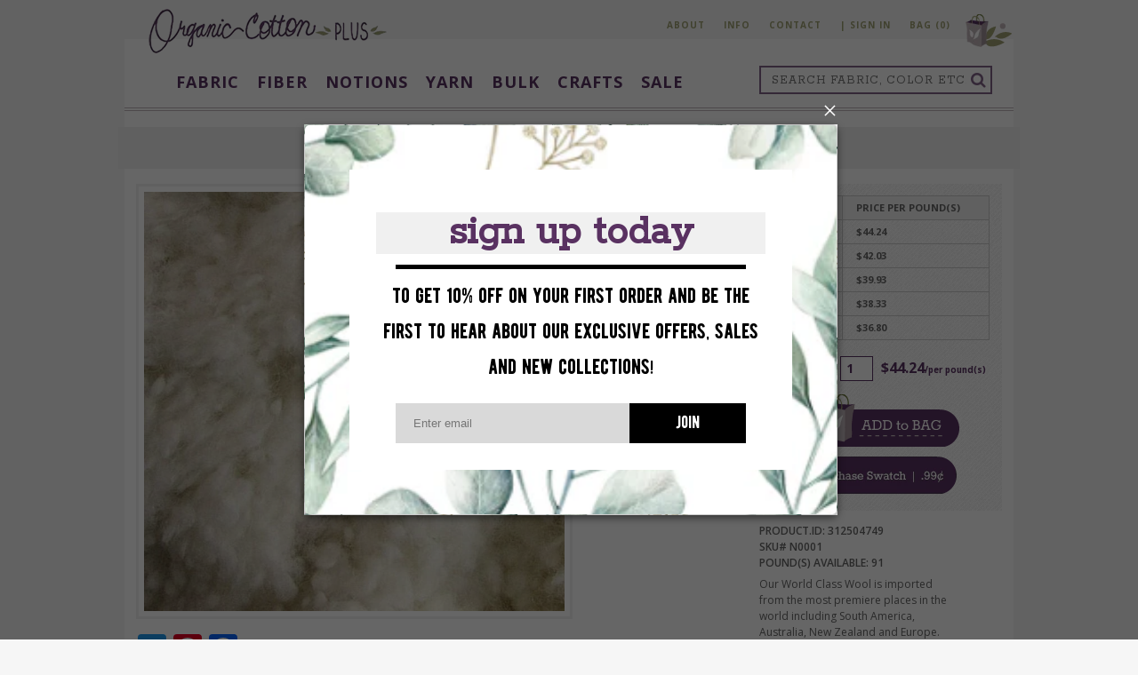

--- FILE ---
content_type: text/css
request_url: https://organiccottonplus.com/cdn/shop/t/51/assets/stylesheet.scss.css?v=114761811542914176621769202369
body_size: 14741
content:
@charset "UTF-8";html,body,div,span,applet,object,iframe,h1,h2,h3,h4,h5,h6,p,blockquote,pre,a,abbr,acronym,address,big,cite,code,del,dfn,img,ins,kbd,q,s,samp,small,strike,sub,sup,tt,var,u,center,dl,dt,dd,ol,ul,li,fieldset,form,label,legend,table,caption,tbody,tfoot,thead,tr,th,td,article,aside,canvas,details,embed,figure,figcaption,footer,header,hgroup,menu,nav,output,ruby,section,summary,time,mark,audio,video{margin:0;padding:0;border:0;font-size:100%;font:inherit;vertical-align:baseline}article,aside,details,figcaption,figure,footer,header,hgroup,menu,nav,section{display:block}body{line-height:1}ol,ul{list-style:none}blockquote,q{quotes:none}blockquote:before,blockquote:after,q:before,q:after{content:"";content:none}table{border-collapse:collapse;border-spacing:0}a,a img,input,textarea,select,button{outline:none}.clear{width:100%;height:0;clear:both;display:block}button{background:none;border:0;cursor:pointer;padding:0;margin:0;transition:color .3s}a{text-decoration:none}.cf:after{content:"";display:table;clear:both}*,*:after,*:before{-webkit-box-sizing:border-box;-moz-box-sizing:border-box;box-sizing:border-box;-webkit-font-smoothing:antialiased;-moz-osx-font-smoothing:grayscale}.rokkit{font-family:Rokkitt,serif}.rocksalt{font-family:Rock Salt,cursive}.cabinsketch{font-family:Cabin Sketch,cursive}.opensans{font-family:Open Sans,sans-serif}@font-face{font-family:Mono Social Icons Font;src:url(//organiccottonplus.com/cdn/shop/t/51/assets/font-social.eot?v=14941760005116463921698341592);src:url(//organiccottonplus.com/cdn/shop/t/51/assets/font-social.eot?%23iefix&v=14941760005116463921698341592) format("embedded-opentype"),url(//organiccottonplus.com/cdn/shop/t/51/assets/font-social.woff?v=171565454566811322481698341594) format("woff"),url(//organiccottonplus.com/cdn/shop/t/51/assets/font-social.ttf?v=62484153589840532371698341593) format("truetype"),url(//organiccottonplus.com/cdn/shop/t/51/assets/font-social.svg%23MonoSocialIconsFont?v=7252) format("svg");src:url(//organiccottonplus.com/cdn/shop/t/51/assets/font-social.ttf?v=62484153589840532371698341593);font-weight:400;font-style:normal}.fa,.product-dropdown-parent .title:before{font: 14px/1 FontAwesome;font-size:inherit;text-rendering:auto;-webkit-font-smoothing:antialiased;-moz-osx-font-smoothing:grayscale}.fa-lg{font-size:1.33333333em;line-height:.75em;vertical-align:-15%}.fa-2x{font-size:2em}.fa-3x{font-size:3em}.fa-4x{font-size:4em}.fa-5x{font-size:5em}.fa-fw{width:1.28571429em;text-align:center}.fa-ul{padding-left:0;margin-left:2.14285714em;list-style-type:none}.fa-ul>li{position:relative}.fa-li{position:absolute;left:-2.14285714em;width:2.14285714em;top:.14285714em;text-align:center}.fa-li.fa-lg{left:-1.85714286em}.fa-border{padding:.2em .25em .15em;border:solid .08em #eeeeee;border-radius:.1em}.fa-pull-left{float:left}.fa-pull-right{float:right}.fa.fa-pull-left,.product-dropdown-parent .fa-pull-left.title:before{margin-right:.3em}.fa.fa-pull-right,.product-dropdown-parent .fa-pull-right.title:before{margin-left:.3em}.pull-right{float:right}.pull-left{float:left}.fa.pull-left,.product-dropdown-parent .pull-left.title:before{margin-right:.3em}.fa.pull-right,.product-dropdown-parent .pull-right.title:before{margin-left:.3em}.fa-spin{-webkit-animation:fa-spin 2s infinite linear;animation:fa-spin 2s infinite linear}.fa-pulse{-webkit-animation:fa-spin 1s infinite steps(8);animation:fa-spin 1s infinite steps(8)}@-webkit-keyframes fa-spin{0%{-webkit-transform:rotate(0deg);transform:rotate(0)}to{-webkit-transform:rotate(359deg);transform:rotate(359deg)}}@keyframes fa-spin{0%{-webkit-transform:rotate(0deg);transform:rotate(0)}to{-webkit-transform:rotate(359deg);transform:rotate(359deg)}}.fa-rotate-90{-ms-filter:"progid:DXImageTransform.Microsoft.BasicImage(rotation=1)";-webkit-transform:rotate(90deg);-ms-transform:rotate(90deg);transform:rotate(90deg)}.fa-rotate-180{-ms-filter:"progid:DXImageTransform.Microsoft.BasicImage(rotation=2)";-webkit-transform:rotate(180deg);-ms-transform:rotate(180deg);transform:rotate(180deg)}.fa-rotate-270{-ms-filter:"progid:DXImageTransform.Microsoft.BasicImage(rotation=3)";-webkit-transform:rotate(270deg);-ms-transform:rotate(270deg);transform:rotate(270deg)}.fa-flip-horizontal{-ms-filter:"progid:DXImageTransform.Microsoft.BasicImage(rotation=0, mirror=1)";-webkit-transform:scale(-1,1);-ms-transform:scale(-1,1);transform:scaleX(-1)}.fa-flip-vertical{-ms-filter:"progid:DXImageTransform.Microsoft.BasicImage(rotation=2, mirror=1)";-webkit-transform:scale(1,-1);-ms-transform:scale(1,-1);transform:scaleY(-1)}:root .fa-rotate-90,:root .fa-rotate-180,:root .fa-rotate-270,:root .fa-flip-horizontal,:root .fa-flip-vertical{filter:none}.fa-stack{position:relative;display:inline-block;width:2em;height:2em;line-height:2em;vertical-align:middle}.fa-stack-1x,.fa-stack-2x{position:absolute;left:0;width:100%;text-align:center}.fa-stack-1x{line-height:inherit}.fa-stack-2x{font-size:2em}.fa-inverse{color:#fff}.fa-search:before{content:"\f002"}.fa-info-circle:before{content:"\f05a"}.fa-envelope:before{content:"\f0e0"}.fa-facebook-square:before{content:"\f082"}.fa-twitter:before{content:"\f099"}.fa-pinterest:before{content:"\f0d2"}.fa-instagram:before{content:"\f16d"}.fa-leaf:before{content:"\f06c"}.fa-comments:before{content:"\f086"}.fa-caret-right:before{content:"\f0da"}.fa-caret-down:before{content:"\f0d7"}.grid{margin:0 -.7%}.grid:after{content:"";display:table;clear:both}[class*=col-]{float:left}.col-1-5{width:50%}@media only screen and (min-width: 40em){.col-1-5{width:20%}}.col-1-4{width:100%}@media only screen and (min-width: 40em){.col-1-4{width:25%}}@media only screen and (min-width: 62.5em){.col-1-4{width:25%}}.col-1-3{width:33.33%}.col-1-2{width:100%}@media only screen and (min-width: 40em){.col-1-2{width:50%}}.col-2-3{width:66.66%}@media only screen and (min-width: 40em){.col-3-4{width:75%}}@media only screen and (min-width: 62.5em){.col-3-4{width:75%}}.col-1{width:100%}[class*=col-]{padding:0 .7%}body{padding:0 0 65px;font-family:Open Sans,sans-serif}@media only screen and (min-width: 62.5em){body{background-color:#f6f6f6;padding-bottom:50px}}@media only screen and (min-width: 62.5em){.desktop{display:block}}.page-wrapper{width:100%;border:0;margin:59px auto 0;background:#fff}@media only screen and (min-width: 62.5em){.page-wrapper{width:1000px;border-top-left-radius:20px;margin-top:0}}.page-wrapper img{max-width:100%;transition:opacity .3s}.page-top{text-align:center}.inner-home-page-wrapper{padding:0 12px;margin:0}@media only screen and (min-width: 62.5em){.inner-home-page-wrapper{margin:0 36px}}.inner-page-wrapper{margin:0 10px}@media only screen and (min-width: 62.5em){.inner-page-wrapper{margin:0 20px}}a{text-decoration:none;transition:background .3s,color .3s}.mobile{display:none}.clear{display:block;width:100%;height:0;clear:both}.main{width:100%;float:left}#content{width:100%;padding-top:10px;position:relative}@media only screen and (min-width: 62.5em){#content.collection{padding-top:2rem}}#white{width:1000px;margin:8px auto 0;height:2px;background:#fff}#wrap_footer{background:#fff;width:100%;height:2px;clear:both}.superheader{display:none}@media only screen and (min-width: 62.5em){.superheader{display:block}}.superheader_wrap{width:100%;max-width:100%}@media only screen and (min-width: 62.5em){.superheader_wrap{margin:16px auto 0;width:1000px}}.superheader{text-align:right;float:right}.super-nav-item,.super-vert-bar{font-size:10px}.super-nav-item{display:inline-block;padding-right:17px;vertical-align:top;width:100%}@media only screen and (min-width: 62.5em){.super-nav-item{width:initial}}.superheader li:last-of-type{margin-left:-4px;padding-right:2px}.super-nav-item a,.superheader .super-vert-bar{text-decoration:none;color:#a0a274;font-weight:700;text-transform:uppercase;padding-top:7px;display:inline-block;letter-spacing:1px}.superheader form,.superheader p{float:right}.superheader form{float:right;display:block;width:auto;height:30px;text-align:left}.superheader button{display:block;float:left;width:36px;height:30px;border:none;cursor:pointer;outline:none;font:30px/24px Mono Social Icons Font;background-color:#fff}.superheader a.shopping_bag{padding:0;position:relative;z-index:2}.shipping-note{display:block;font:16px/36px Rokkitt,serif;color:#ef8704;height:30px;margin:0}#tollfree{display:block;height:30px;background:url(//organiccottonplus.com/cdn/shop/t/51/assets/icon-phone.png?v=86172615148172167611698341616) no-repeat center left;font:11px/30px Open Sans,sans-serif;color:#978b90;padding:0 0 0 20px;margin:0 0 0 10px}.super-nav{height:28px;overflow:visible}.super-nav-blog-back{float:left}.header{background:#fff;border-bottom:4px double #c2b6bb;padding:0;position:fixed;top:0;z-index:10;width:100%}.header.mobile-scrollable{height:100%;overflow-y:scroll;-webkit-overflow-scrolling:touch}@media only screen and (min-width: 62.5em){.header.mobile-scrollable{-webkit-overflow-scrolling:auto}}@media only screen and (min-width: 62.5em){.header{padding:19px 12px 15px;position:relative;height:auto;overflow:initial;z-index:initial}}.logo{width:auto;height:auto;display:block;width:268px;margin-left:12px;max-width:60%;padding-top:10px;display:inline-block;float:none}@media only screen and (min-width: 62.5em){.logo{margin-left:25px;float:left}}#header_goodies{float:right;width:286px;position:relative;left:-11px;top:14px}#minicart{float:left;padding:16px 0 0;position:relative;top:-8px;left:7px;font-family:Open Sans,sans-serif;color:#d1c8cc;font-size:10px;min-height:47px;line-height:15px;font-weight:600}#minicart a.shopping_bag{display:block;float:left;margin:-16px 8px 0 0;text-decoration:none}#minicart a{color:#593161;text-decoration:none}#minicart a:hover{text-decoration:underline}.minicart_account{white-space:nowrap}.social{margin-top:16px;float:left;font-size:24px;line-height:25px;letter-spacing:1px}.social a{margin-right:5px}.social a:hover{color:#a0a274}a.facebook{background:url(//organiccottonplus.com/cdn/shop/t/51/assets/icon-flag-facebook.png?v=7252) no-repeat;width:31px;height:48px}a.twitter{background:url(//organiccottonplus.com/cdn/shop/t/51/assets/icon-flag-twitter.png?v=7252) no-repeat;width:30px;height:45px}a.google{background:url(//organiccottonplus.com/cdn/shop/t/51/assets/icon-flag-pinterest.png?v=7252) no-repeat;width:30px;height:40px}#shipping_note{width:100%;height:26px;background:url(//organiccottonplus.com/cdn/shop/t/51/assets/hr.png?v=116469597468124920251698341612) no-repeat left bottom;padding:0 0 5px;margin:-15px 0 0}.search-bar-icon{font-size:18px;color:#836589;vertical-align:middle}.fa-bars{color:#593161;cursor:pointer}.header form{display:none;background:#836589;height:32px;padding:2px;float:right;margin:20px}@media only screen and (min-width: 62.5em){.header form{display:block;margin:11px 12px 0 0}}.header form input{display:block;width:231px;height:28px;float:left;border:none;color:#978b90;font:14px/24px Rokkitt,serif;padding:0 0 0 12px;letter-spacing:1px;margin:0;text-transform:uppercase;color:#f0f0f0;color:#666}.header form button{display:block;width:27px;height:28px;float:left;border:none;text-align:center;cursor:pointer;padding:0;margin:0;background-color:#fff;border-radius:0}body #minicart_notice{position:absolute;background:#00f;padding:10px 25px;margin:50px 50px 0 0;color:#fff;font-size:12px}.main-nav{display:none;float:left;margin-top:15px;margin-left:36px}@media only screen and (min-width: 62.5em){.main-nav{display:block}}.main-nav__list a[title=wovens-title]{pointer-events:none}.main-nav__item{float:left;font-family:Open Sans,sans-serif;font-size:13px;font-weight:700;padding:5px 10px;text-transform:uppercase;letter-spacing:1px;line-spacing:1px}.main-nav__item .list-title{color:#593161;padding-bottom:3px}.main-nav__item:hover>.list-title{color:#c2b6bb;border-bottom:2px solid #c2b6bb}.main-nav__item:hover .sub-nav{display:block}.sub-nav{display:none;padding-top:38px;position:absolute;z-index:1002;left:90px;right:90px}.sub-nav__list{text-transform:initial;letter-spacing:initial;border-top:4px solid #c2b6bb;background-color:#f6f6f6;padding:20px 30px 22px 36px;-moz-column-count:4;-webkit-column-count:4;column-count:4}.sub-nav__list .list-title{font-family:Rokkitt,serif;font-size:18px;line-height:24px;font-weight:500;color:#593161}.sub-nav__list .list-title:hover{color:#616333}.sub-nav__item{-webkit-column-break-inside:avoid;-moz-column-break-inside:avoid;-o-column-break-inside:avoid;-ms-column-break-inside:avoid;column-break-inside:avoid}a[href$=fabric]~.sub-nav .sub-nav__item{padding-bottom:25px}a[href$=notions-all]~.sub-nav,a[href$=patterns]~.sub-nav,a[href$=yarn-all]~.sub-nav{width:235px}a[href$=notions-all]~.sub-nav .sub-nav__list,a[href$=patterns]~.sub-nav .sub-nav__list,a[href$=yarn-all]~.sub-nav .sub-nav__list{-moz-column-count:initial;-webkit-column-count:initial;column-count:initial}a[href$=notions-all]~.sub-nav,a[href$=patterns]~.sub-nav,a[href$=yarn-all]~.sub-nav{left:auto;right:auto;margin-left:-37px}a[href$=notions-all]~.sub-nav .sub-nav__item,a[href$=patterns]~.sub-nav .sub-nav__item,a[href$=yarn-all]~.sub-nav .sub-nav__item{padding-bottom:5px}.sub-sub-nav__list{padding-left:18px}.sub-sub-nav__list .list-title{font-family:Open Sans,sans-serif;font-size:12px;line-height:21px;font-weight:500;color:#616333}.sub-sub-nav__list .list-title:hover{color:#593161}.nav{width:706px;margin:0 auto;float:left}.nav a{display:block;float:right;text-decoration:none;height:25px;border-radius:12.5px;background:#eeefd1;color:#666;line-height:25px;font-family:Rokkitt,serif;font-size:15px;text-align:center;padding:0 10px;margin:0 0 0 7px}.nav a:hover{background:#c2b6bb;color:#fff}.nav a.last{margin:0}.nav.below{display:none}.above-mobile-menu{text-align:center}.main-nav{text-align:left}#sidebar{float:left;width:210px;position:relative;margin-top:-154px;left:10px;z-index:1;background:#eeefd1;height:100%;padding:140px 0 0 12px}#products{background:url(//organiccottonplus.com/cdn/shop/t/51/assets/bg-products.png?v=100505965360504570971698341550) no-repeat;width:271px;height:76px;position:relative;display:block;left:-39px}#products-smaller{display:none;background:url(//organiccottonplus.com/cdn/shop/t/51/assets/bg-products-mobile.png?v=42727598813354607511698341550) no-repeat;width:294px;height:76px}#list{font-size:12px;margin:22px 0 0;border-bottom:thin solid #dcddbf;width:194px}#list a,#list-mobile a{display:block;text-decoration:none;color:#616333;text-transform:uppercase;border-top:thin solid #dcddbf;line-height:16px;width:194px;padding:5px 0 5px 6px}#list a.child{text-transform:none;border-top:none;line-height:17px;width:196px;padding:10px;margin:0 0 1px}#list a.child span{font-size:30px;display:inline-block;position:relative;top:3px}#list a.child:hover{background:#fff;color:#593161}#list-mobile{font-size:12px}.list_buffer{display:block;height:7px}#newsletter{color:#545624;font-size:10px;line-height:19px;margin:20px 0 0 20px}#newsletter_options{background:url(//organiccottonplus.com/cdn/shop/t/51/assets/newsletter_options.png?v=180225974333251419201698341636) no-repeat;width:138px;height:110px;padding:104px 0 0 20px}#newsletter input[type=email]{display:block;border:none;background:#fff;width:128px;padding:0 10px 0 20px;font-family:Open Sans,sans-serif;font-size:10px;height:23px;line-height:23px;margin:8px 0;color:#797979}#newsletter button{height:24px;line-height:21px;background:#fff;padding:0 9px;border-radius:12px;display:block;border:2px solid #fff;font-family:Open Sans,sans-serif;font-weight:700;color:#593161;letter-spacing:1px;cursor:pointer;float:right;position:relative;left:-30px}#newsletter button:hover{border:2px solid #d0c9bb;color:#c2b6bb}#gots{margin:0 10px 0 0;float:left;border-bottom:thin solid #d5d6b8;background:#eeefd1;padding:50px 0 0;height:309px;text-align:center}.main #gots img{max-width:130px;height:auto}#affiliate{margin:15px 0 24px;width:201px;text-align:center;font-size:13px;font-style:italic;line-height:19px;color:#593161}#affiliate a{display:inline-block;background:#fff;padding:0 13px;border:2px solid #fff;color:#593161;height:22px;line-height:22px;border-radius:12px;font-weight:700;text-decoration:none;position:relative;top:6px;font-style:normal}#affiliate a:hover{border-color:#d0c9bb;color:#c2b6bb}.mobile-menu{display:none;width:100%;text-align:center}@media only screen and (min-width: 62.5em){.mobile-menu{display:none!important}}#list-mobile li:hover .sublist,#list-mobile li .sublist{float:left;width:100%;background-color:transparent!important;border:none;z-index:20000;position:static;display:none}#list-mobile li ul li a{text-transform:none;border:0px!important}#list li .sublist{display:none}#list-mobile li .sublist li:hover a{background-color:#f0f0f0f7}#list-mobile li a.open-sublist span,.menu-icon-inside span i{font-style:normal;display:inline-block;background-image:url(//organiccottonplus.com/cdn/shop/t/51/assets/has-children.png?v=179961008037660317561698341611);background-repeat:no-repeat;background-position:right center;padding:0 25px 0 0}#sidebar{display:none}.mobile-menu-inside{float:left;width:100%;height:auto;position:fixed;height:100%;overflow-y:scroll}.nav-mobile{float:left;width:100%;height:auto;padding-left:15px!important;padding-right:15px!important;padding:10px 0 0}.nav-mobile a{float:left;width:100%;height:auto;background-color:#f0f0f0f7;border-radius:12.5px;text-align:center;cursor:pointer;color:#666;font-family:Rokkitt,serif;font-size:18px;margin:0 0 10px;padding:8px 10px;text-decoration:none}.customer-nav-mobile{float:none}.customer-nav-mobile li{padding-right:0}.customer-nav-mobile a{background-color:#593161;color:#fff;padding:12px 14px}a.mobile-cart-button{background-color:#0084b4}#sidebar-mobile{width:100%;height:auto;padding-left:15px!important;padding-right:15px!important}#sidebar-mobile-inside img,#sidebar-mobile-inside a{max-width:100%;display:block;margin:0 auto}#sidebar-mobile-inside a{margin-top:12px;margin-bottom:12px}#sidebar-mobile li{width:100%}#sidebar-mobile li ul{display:inline-block;width:100%;vertical-align:top}#sidebar-mobile li ul li,#sidebar-mobile li ul li a,#list-mobile li ul li a{float:left;width:100%!important}#sidebar-mobile li ul li a,#list-mobile li ul li a{border-bottom:0px}#products-smaller-mobile{background:none;width:294px;height:76px;z-index:5;position:relative}.mobile-cart-icon{display:block;position:relative;float:right;width:60px;padding:10px}.mobile-cart-icon a,.mobile-cart-icon img{display:block}@media only screen and (min-width: 62.5em){.mobile-cart-icon{display:none}}.bx-wrapper{position:relative;margin:0 auto 45px;padding:0;*zoom: 1;-ms-touch-action:pan-y;touch-action:pan-y}.bx-wrapper img{max-width:100%;display:block}.bxslider{margin:0;padding:0}ul.bxslider{list-style:none}.bxslider li{visibility:hidden}.bx-viewport{-webkit-transform:translatez(0)}.bx-wrapper .bx-pager,.bx-wrapper .bx-controls-auto{position:absolute;bottom:-30px;width:100%}.bx-wrapper .bx-loading{min-height:50px;background:url(bx_loader.gif) center center no-repeat #fff;height:100%;width:100%;position:absolute;top:0;left:0;z-index:2000}.bx-wrapper .bx-pager{text-align:center;font-size:.85em;font-family:Arial;font-weight:700;color:#666;padding-top:20px}.bx-wrapper .bx-pager.bx-default-pager a{background:#666;text-indent:-9999px;display:block;width:10px;height:10px;margin:0 5px;outline:0;-moz-border-radius:5px;-webkit-border-radius:5px;border-radius:5px}.bx-wrapper .bx-pager.bx-default-pager a:hover,.bx-wrapper .bx-pager.bx-default-pager a.active,.bx-wrapper .bx-pager.bx-default-pager a:focus{background:#000}.bx-wrapper .bx-pager-item,.bx-wrapper .bx-controls-auto .bx-controls-auto-item{display:inline-block;*zoom: 1;*display: inline}.bx-wrapper .bx-pager-item{font-size:0;line-height:0}.bx-wrapper .bx-caption{position:absolute;bottom:0;left:0;background:#666;background:#505050bf;width:100%}.bx-wrapper .bx-caption span{color:#fff;font-family:Arial;display:block;font-size:.85em;padding:10px}.slideshow{margin-top:12px}@media only screen and (min-width: 62.5em){.slideshow{margin-top:22px;padding:0 2px}}.slideshow .bxslider li{padding:4px 0}.slideshow img{display:block;margin:0 auto}.bx-wrapper .bx-pager.bx-default-pager a{background-color:#cfd0b9;width:12px;height:12px;border-radius:12px}.bx-wrapper .bx-pager.bx-default-pager a:hover,.bx-wrapper .bx-pager.bx-default-pager a.active,.bx-wrapper .bx-pager.bx-default-pager a:focus{background-color:#a0a274}#slideshow{width:707px;height:auto;overflow:hidden;margin:0 auto;position:relative}.arrow a{display:block;position:absolute;z-index:200;width:23px;height:50px;text-decoration:none}#prev a{background:url(//organiccottonplus.com/cdn/shop/t/51/assets/bg-prev.png?v=120423225495348042491698341549) no-repeat}#next a{background:url(//organiccottonplus.com/cdn/shop/t/51/assets/bg-next.png?v=70745180445417573461698341549) no-repeat;right:0;float:right}#next{float:right;right:0}#next,#prev{top:50%;margin-top:-25px;position:absolute}.featured-collections{margin-bottom:6px}.featured-collections .heading{font:14px/16px Rokkitt,serif;color:#a0a274;text-align:center;margin-bottom:12px}.featured-collections .heading img{vertical-align:middle;width:15%}@media only screen and (min-width: 62.5em){.featured-collections .heading{font:22px/24px Rokkitt,serif}.featured-collections .heading img{width:initial}}.featured-collections .featured-collection__item a{display:block;position:relative;height:161px}@media only screen and (min-width: 40em){.featured-collections .featured-collection__item a{height:242px}}.featured-collections .featured-collection__item:nth-of-type(odd){padding-right:.7%;clear:left}.featured-collections .featured-collection__item:nth-of-type(2n){padding-left:.7%}.featured-collections .featured-collection__item:hover .title{background-color:#a0a274}.featured-collections .featured-collection__item{margin-bottom:24px}.featured-collections .featured-collection__item img{display:block}.featured-collections .title{background-color:#c1c2a5;color:#fff;text-align:center;font:18px/24px Rokkitt,serif;letter-spacing:1px;text-transform:uppercase;padding:14px 0 11px;position:absolute;width:100%;bottom:0;line-height:1}.featured-products .heading{font:20px/24px Rokkitt,serif;color:#a0a274;text-align:center;margin-bottom:20px}.featured-products .heading img{vertical-align:middle;position:relative;top:-5px}.featured-products .heading h3{position:relative;margin:0 auto;z-index:1;background-color:#fff}@media only screen and (min-width: 62.5em){.featured-products .heading h3{width:200px}}.featured-products .heading:before{content:"";display:block;position:relative;top:13px;border-bottom:4px double #c2b6bb}.featured-products .info{text-align:center;color:#666;font:13px/19px Open Sans,sans-serif;background-color:#fffc;padding:10px 5px}@media only screen and (min-width: 40em){.featured-products .info{display:none;position:absolute;top:50%;left:0;right:0;width:100%;padding:28px 5% 32px;-webkit-transform:translateY(-50%);-moz-transform:translateY(-50%);-o-transform:translateY(-50%);-ms-transform:translateY(-50%);transform:translateY(-50%)}}.featured-products__grid{margin:0 -.7%}.featured-products__grid li:nth-of-type(odd){clear:left}@media only screen and (min-width: 40em){.featured-products__grid li:nth-of-type(odd){clear:none}.featured-products__grid li:nth-of-type(5n+1){clear:left}}.featured-products__item{position:relative;padding-right:.7%;padding-left:.7%;margin-bottom:21px}.featured-products__item:hover .info{display:block}#featured{padding:0 5px}#featured h2{float:left;padding:0 5px;color:#fff;width:100%;font-family:Rokkitt,serif;font-size:18px;margin-bottom:13px}#featured h2 span{float:left;width:100%;border-bottom:2px solid #593161}#featured h2 span i{font-style:normal;display:inline-block;background:#593161;min-height:16px;padding:2px 10px 0;border-bottom:2px solid #593161}#featured a{display:block;float:left;padding:0 5px 26px;text-decoration:none;color:#666;font-style:italic;font-family:Open Sans,sans-serif;font-size:12px;line-height:18px;width:20%}#featured a span{display:block;text-align:center}#featured a span.img{max-height:150px;overflow:hidden;margin:0}#featured a img{display:block;width:100%;height:auto;max-width:100%}#featured a.first img{margin-left:0}#buckets{margin:0;width:100%;padding:0 0 0 10px;float:left;height:auto}#buckets a{display:block;margin:0;padding:0}#buckets>a{float:left}#bucket1{background:url(//organiccottonplus.com/cdn/shop/t/51/assets/bucket1.png?v=111603181540343972631698341563) no-repeat;width:412px;height:230px;float:left;margin:0 10px 0 0;padding:79px 0 0 27px}#bucket1 p,#bucket11 p{font-size:15px;line-height:30px;color:#666}#bucket1 p a,#bucket11 p a{display:inline;float:none;margin:0;color:#666;text-decoration:none}#bucket1 p a:hover,#bucket p a:hover{text-decoration:underline}.graphic2{float:left;background:url(//organiccottonplus.com/cdn/shop/t/51/assets/graphic2.png?v=29133631629984192121698341609) no-repeat;width:310px;height:163px;margin:-3px 0 11px 6px}.graphic2 .discount_intro{font-family:Open Sans,sans-serif;color:#616333;font-size:10px;line-height:15px;margin:74px 15px 0 29px}.graphic2 .discount_code{font-family:Rokkitt,serif;color:#fff;font-size:16px;line-height:24px;margin:6px 0 0 39px}.graphic2-new .discount_intro{font-family:Open Sans,sans-serif;color:#616333;font-size:10px;line-height:15px;text-align:left}.graphic2-new{border:1px solid #cec5c9;padding:2px;float:left;width:310px;height:auto;margin:0 0 11px 6px;text-align:center;position:relative}#buckets a.graphic3-new{border:1px solid #cec5c9;padding:2px;float:left;width:310px;height:auto;margin:10px 0 11px 6px;text-align:center;position:relative}.graphic2-new .discount_code{position:absolute;height:25px;line-height:25px;background-color:#ef8704;float:left;width:100%;left:0;bottom:11px;font-family:Rokkitt,serif;color:#fff;font-size:16px}.graphic2-new img{margin:-8px 0 10px}.graphic2-new-inside{float:left;width:100%;height:auto;padding:0 15px 40px 29px;border:1px solid #cec5c9}.graphic3-new-inside{float:left;width:100%;height:auto;padding:0;border:1px solid #cec5c9}img#title-sustain{margin-top:-20px}img#sustain-main{float:left;margin-top:-20px}#buckets-left{float:left;width:664px}#buckets-right{float:left;width:316px}#bucket11{background:url(//organiccottonplus.com/cdn/shop/t/51/assets/grey-lines-bg.png?v=114562057138199284891698341610) repeat;width:439px;height:auto;float:left;margin:0 10px 0 0}#bucket11-inside{float:left;width:100%;height:auto;background-image:url(//organiccottonplus.com/cdn/shop/t/51/assets/whyshop.png?v=47833030045496028061698341679);background-repeat:no-repeat;background-position:right bottom;padding:29px 0 60px 27px}#bucket11-inside img#why-shop-title{margin:0 0 10px;max-width:100%}.sidewrapper{margin-top:4em;margin-left:1.2em;margin-right:2em}.breadcrumbs{font-size:11px;color:#999;line-height:11px;margin:5px 0 13px;padding-top:15px;font-weight:700;text-align:center;font:18px/24px Rokkitt,serif}@media only screen and (min-width: 62.5em){.breadcrumbs{margin-top:15px}}.breadcrumbs a{color:#593161;text-decoration:none}.breadcrumbs a:hover{color:#c2b6bb}.breadcrumbs span{font-size:13px;color:#593161}.js-breadcrumb-filter-link-wrapper{display:inline}.js-breadcrumb-filter-link-wrapper a{cursor:url([data-uri]),auto}.fa-test{font-family:FontAwesome;display:inline}.collection-title-wrapper{text-align:center;background-color:#f0f0f0;margin:40px 15px 0}@media only screen and (min-width: 40em){.collection-title-wrapper{margin:40px 27px 0}}.collection-title-wrapper h1{margin-bottom:5px}.collection-banner{position:relative;background-position:center;background-size:cover;height:265px;margin-bottom:20px}@media only screen and (min-width: 40em){.collection-banner{margin-bottom:20px}}.collection-banner:before{content:"";position:absolute;top:0;right:0;bottom:0;left:0;background-color:#fff6}.collection-banner .collection-title{display:inline-block;line-height:.9;width:auto;position:absolute;top:50%;left:50%;transform:translate(-50%,-50%);-webkit-transform:translate(-50%,-50%);-ms-transform:translate(-50%,-50%)}.collection-description-wrapper{margin-bottom:1rem}@media only screen and (min-width: 40em){.collection-description-wrapper{margin-bottom:0}}.collection-description{margin-top:0}.collection-filter-list.is-visible .product-filter-list__item--single{border-bottom:1px solid #c2b6bb}.collection-filter-list.is-visible li{display:block}.filter-title .fa-times{position:absolute;right:0}.product-filter .filter-title~.product-filter-list__item{display:none}@media only screen and (min-width: 40em){.product-filter:hover .filter-title~.product-filter-list__item{display:block}}.collection{margin-top:11px}.collection-page .meta{font:15px/22px Open Sans,sans-serif;color:#6d6d6d;padding:2px 25px 0 5px}@media only screen and (min-width: 62.5em){.collection-page .meta{margin-left:16%;min-height:44px}}.collection-page .meta h1{font:33px/33px Rokkitt,serif;color:#593161}.collection-page .meta #read-more{display:none}.collection-page .meta #read-more-link,.collection-page .meta #close-link{color:#ef8704;text-decoration:none}.sorting{margin:0 0 15px}.sorting label{display:block;float:left;height:18px;font:12px/18px Open Sans;color:#6d6d6d;text-transform:uppercase;margin:3px 10px 0 0}.sort-select{display:block;float:left;width:195px;height:18px;font:10px/18px Open Sans;color:#6d6d6d;text-transform:uppercase;overflow:hidden;background:url(//organiccottonplus.com/cdn/shop/t/51/assets/dropdown_arrow.png?v=83162735284113260041698341582) no-repeat right #fff;border:2px solid #dddddd;cursor:pointer;outline:none;margin:0 0 13px}.sort-select select{background:transparent;width:219px;padding:0 5px;font:10px/18px Open Sans;color:#6d6d6d;text-transform:uppercase;border:0;border-radius:0;height:18px;-webkit-appearance:none;cursor:pointer;outline:none}.product{border:3px solid #f0f0f0;padding:8px;text-align:center;color:#666;line-height:18px;margin-bottom:15px}.product a{text-decoration:none;color:#666}.product span.img{display:block;overflow:hidden;margin:0 0 10px;background:#f0f0f0;width:100%}@media only screen and (min-width: 62.5em){.product span.img{height:193px}}.collection-page .product span.img{background-color:#fff}.master-product{text-align:left}.master-product .product-inner{position:relative}.master-product span.img{margin:0 0 10px}@media only screen and (min-width: 53.25em){.master-product span.img{height:415px;margin:0}}.master-product .title{font-size:22px}.master-product .description{font-size:12px}.master-product .alt-images{float:left;width:60px}.master-product .alt-image{float:left;padding-right:13%}.master-product .styled-select{float:left;margin-right:10px}.master-product .color-label{margin-bottom:3px;font-size:12px;font-weight:700}.master-product .color-label-color{font-weight:400}@media only screen and (min-width: 53.25em){.master-product .swatch_form{padding:0 16px}}.master-product span.sale{bottom:0}.master-product .ajaxified-cart-feedback{clear:both}.master-product .styled-select-placeholder{display:block;height:0;margin:0;padding:0;visibility:hidden}@media only screen and (min-width: 40em){.master-right{padding-left:16px;height:40vw;overflow:hidden}}@media only screen and (min-width: 53.25em){.master-right{height:272px}}.description-cover{background-color:#fff}@media only screen and (min-width: 40em){.description-cover{position:absolute;right:0;bottom:0;width:calc(49.3% - 9px)}}.description-cover .alt-image{width:12.5%;float:left;padding-right:2%}@media only screen and (min-width: 40em){.description-cover:before{content:"";background-color:#000;position:absolute;width:100%;top:-50px;left:0;right:0;height:50px;background:-moz-linear-gradient(top,rgba(255,255,255,0) 0%,white 100%);background:-webkit-linear-gradient(top,rgba(255,255,255,0) 0%,white 100%);background:linear-gradient(to bottom,#fff0,#fff);filter:progid:DXImageTransform.Microsoft.gradient(startColorstr="#00ffffff",endColorstr="#ffffff",GradientType=0)}}.master-read-more{display:none;position:absolute;top:-20px;right:15px}@media only screen and (min-width: 40em){.master-read-more{display:block}}.master-read-more a{display:block;font:17px/28px Rokkitt,serif;color:#593161;padding:0 10px;border-radius:15px}.master-read-more:hover a{color:#fff!important;background-color:#593161}@media only screen and (min-width: 53.25em){.master-add-to-cart-wrapper{padding:0 8px 0 0}}@media only screen and (min-width: 40em){.master-qty-add-wrapper{width:100%}}@media only screen and (min-width: 53.25em){.master-qty-add-wrapper{padding:0 0 0 16px}}@media only screen and (min-width: 62.5em){.master-qty-add-wrapper{width:50%}}span.img img{max-width:initial;height:auto;display:block;margin:0 auto;width:100%}@media only screen and (min-width: 40em){span.img img{height:40vw}}@media only screen and (min-width: 62.5em){span.img img{height:initial}}.video-thumbnail-wrapper{position:relative;height:0;overflow:hidden}.video-thumbnail-wrapper.is-active{padding-bottom:56.25%}.video-thumbnail-wrapper iframe{position:absolute;top:0;left:0;width:100%;height:100%}#collection .title{display:block;font-size:16px;margin:0 0 7px;font-weight:400;color:#666}#collection .sku_available,#collection .price-range{display:block;font-size:10px;font-weight:700}#collection form{margin:8px 0 0;text-align:left}#collection label.qty{font-family:Open Sans,sans-serif;font-size:11px;height:27px;line-height:27px;display:block;float:left;font-weight:600;position:relative;width:36px;display:inline;white-space:nowrap}#collection input{background:transparent;border:2px solid #dddddd;width:32px;height:25px;padding:0;line-height:25px;text-align:center;display:block;float:left;color:#666;font-size:11px;position:relative;margin:0;outline:none}#collection button.form1{display:block;float:right;background:url(//organiccottonplus.com/cdn/shop/t/51/assets/button_add-to-bag_2017.08.09.png?v=6010871736569773411698341569) no-repeat;border:none;outline:none;cursor:pointer;position:relative;top:-3px;width:128px;height:35px;width:124px;height:34px;background-size:cover}#collection button.form1:hover{background-position:0 -34px}#collection button.form1.added{background-position:0 -68px}#collection button.form1.gotocart{background-position:0 -101px}#collection button.form1.gotocart:hover{background-position:0 -136px}#collection button.form1.default{background-position:top}span.in_production{display:block;background:url(//organiccottonplus.com/cdn/shop/t/51/assets/out_of_stock.png?v=42602681705169057651698341639) no-repeat;position:absolute;width:175px;height:73px;margin:-13px 0 0 -17px}span.new{display:block;background:url(//organiccottonplus.com/cdn/shop/t/51/assets/new.png?v=112306926502560837181698341634) no-repeat;position:absolute;margin:81px 0 0 106px;width:117px;height:48px}span.sale{display:block;background:url(//organiccottonplus.com/cdn/shop/t/51/assets/sale.png?v=50623479969373778541698341650) no-repeat;position:absolute;margin:71px 0 0;width:66px;height:66px;color:#ef8704;font-weight:800;padding:34px 0 0 4px;text-align:left;font-size:14px;line-height:14px}#collection button.form2{display:block;width:199px;height:20px;background:url(//organiccottonplus.com/cdn/shop/t/51/assets/swatch_2017.08.10.png?v=170862603055010923721698341673) no-repeat 0px -20px;cursor:pointer;border:none;outline:none}#collection button.form2:hover{background-position:top}#collection button.form2.added{background-position:0 -40px}#collection button.form2.gotocart{background-position:0 -60px}#collection button.form2.gotocart:hover{background-position:0 -80px}.styled-select select{background:transparent;padding:0 5px;font-size:10px;line-height:1.2;border:0;border-radius:0;height:18px;-webkit-appearance:none;cursor:pointer;outline:none;position:relative;top:-5px;width:100%}@media only screen and (min-width: 53.25em){.styled-select select{width:219px}}.styled-select{height:18px;line-height:16px;font-family:Open Sans,sans-serif;color:#ef8704;overflow:hidden;background:url(//organiccottonplus.com/cdn/shop/t/51/assets/dropdown_arrow.png?v=83162735284113260041698341582) no-repeat right #fff;border:2px solid #dddddd;cursor:pointer;outline:none;margin:0 0 13px;width:100%}@media only screen and (min-width: 53.25em){.styled-select{width:195px}}.sale select{color:#ef8704}#collection hr{width:100%;border:none;border-top:2px dashed #dddddd;padding:0 8px;margin:15px 0 15px -8px}#pagination{margin:5px 0 25px}#pagination a{color:#666;text-decoration:none;font-size:14px}#pagination a:hover{text-decoration:underline}.product-filter{margin-bottom:1.5rem}.product-filter .title{font:18px/24px Rokkitt,serif;color:#593161;cursor:pointer;display:inline-block;width:100%;position:relative;padding:14px 14px 9px}@media only screen and (min-width: 62.5em){.product-filter .title{padding:14px 20px 9px}}.product-filter .title{background-color:#f0f0f0f7}.product-dropdown-parent .title{padding:14px 28px 9px}@media only screen and (min-width: 62.5em){.product-dropdown-parent .title{padding:14px 40px 9px}}.product-dropdown-parent .title:before{content:"\f0da";-webkit-font-smoothing:initial;-moz-osx-font-smoothing:initial;position:absolute;left:14px;margin-top:2px}@media only screen and (min-width: 62.5em){.product-dropdown-parent .title:before{left:28px}}.product-dropdown-parent .title.is-open:before{content:"\f0d7";left:14px}@media only screen and (min-width: 62.5em){.product-dropdown-parent .title.is-open:before{left:25px}}.product-dropdown-parent .title.is-open~.product-filter-sublist,.product-dropdown-parent .title.is-open~fieldset .product-filter-sublist{display:block}.product-dropdown-parent .title i{display:inline-block;position:relative;top:2px;margin-right:5px}.product-filter-list{border:1px solid #c2b6bb}.product-filter-list__item--single a{display:block}.product-filter-list__item--single i{margin-right:10px}.product-filter-sublist{display:none;padding-left:24px;padding-top:12px;padding-bottom:14px;background-color:#fff}.product-filter-sublist__item{padding-bottom:1px;font:12px/21px Open Sans,sans-serif;font-weight:500}.product-filter-sublist__item label{cursor:pointer}.product-filter-sublist__item a{color:#616333}.product-filter-sublist__item a:hover{color:#593161}fieldset .product-filter-sublist__item a{display:none}.filter-checkbox{cursor:pointer}.collection{overflow:hidden}.collection-page .product-filter{text-align:left;display:inline-block;width:100%;float:none}@media only screen and (min-width: 40em) and (max-width: 53.15em){.collection-page .product-filter{width:473px}}@media only screen and (min-width: 40em){.collection-page .product-filter{width:100%}}@media only screen and (min-width: 62.5em) and (max-width: 71.775em){.collection-page .product-filter{float:none}}@media only screen and (min-width: 53.25em){.collection-page .product-filter{width:100%}}@media only screen and (min-width: 62.5em){.collection-page .product-filter{padding:0 15px;width:25%;position:absolute;left:0;top:0;z-index:1001}}@media only screen and (min-width: 71.875em){.collection-page main{margin-top:2rem}}.collection-page .inner-page-wrapper{position:relative}.collection-page .product hr{display:none}@media only screen and (min-width: 40em){.collection-page .color-alt-images,.search-page .color-alt-images{max-height:136px;overflow-y:scroll}.collection-page .color-alt-images::-webkit-scrollbar,.search-page .color-alt-images::-webkit-scrollbar{-webkit-appearance:none;width:7px}.collection-page .color-alt-images::-webkit-scrollbar-thumb,.search-page .color-alt-images::-webkit-scrollbar-thumb{border-radius:4px;background-color:#0006;-webkit-box-shadow:0 0 1px rgba(255,255,255,.5)}}.product-page .main-image{margin-bottom:17px}@media only screen and (min-width: 40em){.product-page .main-image-with-alts{width:70%;float:left}}.product-page .large-main-image{padding-right:2%}@media only screen and (min-width: 40em){.product-page .color-alt-images{padding:0 1%;width:30%;float:left}}.product-page .alt-image{float:left;padding:5px;border:2px solid #fff;width:50%}.product-page .alt-image:hover,.product-page .alt-image.active-image{border:2px solid #c2b6bb}.product-page .alt-image img{width:100%}.product-page .alt-image a{display:block;background-size:cover;background-position:center;background-repeat:no-repeat}.product-page .show-all-images{display:none;text-align:center;margin:1em 0}.product-page .show-all-images a{font:10px/10px Open Sans,sans-serif;color:#593161;letter-spacing:.1em;text-transform:uppercase}.product-page .show-all-images a:hover{color:#836589}.product-page .share{text-align:center;margin-top:25px}.product-page .share span{position:relative;top:-2px;font:10px/10px Open Sans,sans-serif;color:#593161;letter-spacing:.1em;text-transform:uppercase}.product-page .share a{font-size:16px;color:#836589;margin:0 0 0 10px}.product-page .share a:hover{color:#836589}.product-page h1,.collection-page h1{color:#593161;font:33px/24px Rokkitt,serif;padding:11px 5px 12px;text-align:center;margin:0 0 17px}@media only screen and (min-width: 62.5em){.product-page h1{margin-top:1.1rem}}@media only screen and (min-width: 62.5em){.collection-page h1{font:42px/24px Rokkitt,serif}}.product-page h1{width:100%;background:#f0f0f0}.product-details table{width:100%;table-layout:fixed}.product-left{width:100%;padding-right:0;padding-bottom:30px}@media only screen and (min-width: 62.5em){.product-left{width:72%;float:left}}@media only screen and (min-width: 62.5em){.product-middle{width:20%;float:left;padding-left:10px;margin-top:-5px}.product-middle.large-product-left{width:0}}.product-left .main-image img{height:auto;display:block;padding:6px;border:3px solid #f0f0f0;max-width:100%;width:100%}#product-right{width:28%;float:right}.variant-selector-title{color:#593161;font:17px/28px Rokkitt,serif;text-align:left}.variant-selector{-webkit-appearance:none;-moz-appearance:none;-o-appearance:none;-ms-appearance:none;appearance:none;border-radius:0;background-color:#fff;border:1px solid #593161;font:14px/28px Open Sans,sans-serif;font-weight:700;color:#593161;padding:0 10px;width:100%;margin-bottom:21px}.variant-selector::-ms-expand{display:none}.variant-selector-icon-box{position:relative}.variant-selector-icon-box:after{content:"\f0dc";position:absolute;right:10px;top:0;line-height:1.9;font-family:FontAwesome;color:#593161}.form{background:url(//organiccottonplus.com/cdn/shop/t/51/assets/bg-form.png?v=129170582390903715621698341546);padding:13px;text-align:center;margin:0 0 14px}.form label{font-size:17px;line-height:30px;color:#593161;display:inline-block;font-family:Rokkitt,serif}.form input{font-family:Open Sans,sans-serif;background:#fff;border:thin solid #593161;width:37px;height:28px;line-height:28px;text-align:center;display:inline-block;font-size:14px;color:#593161;margin:0 5px;font-weight:700}.form button{border:none;background:url(//organiccottonplus.com/cdn/shop/t/51/assets/button-product_2017.08.11.png?v=8201977192461400131698341565) no-repeat 0px -1px;width:181px;height:62px;margin:13px 0 0;cursor:pointer}.form button:hover{background-position:0 -64px}.form button.added{background-position:0 -126px}.form button.gotocart{background-position:0 -192px}.form button.gotocart:hover{background-position:0 -254px}.form button.default{background-position:top}#product_details{font-size:12px;font-weight:600;text-transform:uppercase;line-height:18px;color:#666;margin:0 0 6px}.product-details #description{font-size:12px;color:#666;line-height:18px;font-family:Open Sans,sans-serif;width:214px}#description ul li b{display:block;width:230px}#description li{list-style:disc inside;padding:0;margin:0}.product-details button.swatch{background:url(//organiccottonplus.com/cdn/shop/t/51/assets/button-swatch_2017.08.09.png?v=165973671912751957621698341567) no-repeat 0px -55px;width:181px;height:50px;display:block;border:none;margin:2px 30px}.product-details button.swatch:hover{background-position:top}.product-details button.swatch.added{background-position:0 -109px}.product-details button.swatch.gotocart{background-position:0 -162px}.product-details button.swatch.gotocart:hover{background-position:0 -215px}.product-details #out_of_stock{background:url(//organiccottonplus.com/cdn/shop/t/51/assets/product_outofstock.png?v=72228065665168486801698341649) no-repeat;width:214px;height:188px}.sharing{margin:34px 0 0;clear:left}.a2a_kit{display:inline-block}.sharing span{display:inline-block;height:32px;background-position:top;background-repeat:no-repeat;margin-right:4px;cursor:pointer}.sharing span:hover{background-position:bottom}.st_twitter_custom{background:url(//organiccottonplus.com/cdn/shop/t/51/assets/share-twitter.png?v=16849548449350755491698341658);width:40px;background-size:contain}.st_pinterest_custom{background:url(//organiccottonplus.com/cdn/shop/t/51/assets/share-pinterest.png?v=37531418708365883781698341657);width:40px;background-size:contain}.st_facebook_custom{background:url(//organiccottonplus.com/cdn/shop/t/51/assets/share-facebook.png?v=106491266343129244521698341657);width:40px;background-size:contain}a.share-reviews{display:inline-block;background:url(//organiccottonplus.com/cdn/shop/t/51/assets/reviews_anchor.png?v=99037696797514574891698341649) no-repeat;width:185px;height:20px}.related-products{padding:35px 0;margin:27px 0 0}.related-products-title{font:18px/24px Rokkitt,serif;margin-left:10px;box-shadow:inset 0 -4px #f0f0f0;margin-bottom:10px}.related-products-title span{color:#666;font-weight:400;background-color:#f0f0f0;padding:0 10px}.related-products a{display:block;float:left;width:20%;padding:0 7px 14px;text-align:center;font-size:11px;line-height:16px;color:#666;text-decoration:none;font-style:italic;line-height:18px}.related-products a span{display:block;overflow:hidden;margin:0 0 3px}.related-products img{height:auto;border:none;padding:0}.spr-summary-actions-newreview{color:#593161}.color-price-dropdowns li{display:none}.color-price-dropdowns li:first-of-type{display:block}.color-price-tables li{display:none}.color-price-tables li:first-of-type{display:block}.product-details table{margin:12px 0}@media only screen and (min-width: 62.5em){.product-details table{margin:0 0 18px}}.product-details table,.product-details th,.product-details td{border:1px solid #cccccc;font-weight:700}.product-details th,.product-details td{vertical-align:middle;font-size:11px;font-weight:700;color:#666;text-align:left;height:27px;padding:0 0 0 15px}.product-details th{background:#f0f0f0;text-transform:uppercase}.product-details span.strike{text-decoration:line-through}.product-details span.orange{color:#ef8704}.col1{width:61px}.col2{width:126px}.gift-card #product-right form{text-align:left}.gift-card #product-right option,.gift-card #product-right select{width:100%}.cart-page .page-content,.page-contact-page .page-content,.customers-account-page .page-content{max-width:600px;margin:0 auto}#cart{font-size:12px;color:#464646}#cart a{color:#464646;text-decoration:none}#cart a:hover{text-decoration:underline}#cart h1{height:47px;line-height:53px;font-family:Rokkitt,serif;font-size:33px;color:#593161;text-align:center;background:#f0f0f0;margin:0 0 17px}#cart th{padding:35px 10px 20px;text-align:left;text-transform:uppercase;font-size:14px}#cart td{padding:10px;vertical-align:top}#cart .even td{background:#eee}#cart td.title{width:350px}#cart td img{width:75px}#cart td input{height:25px;line-height:25px;border:thin solid #c2b6bb;text-align:center;color:#464646;width:25px}#cart h3{margin:35px 0 15px;text-transform:uppercase;font-size:14px}#cart button{background:#c2b6bb;color:#fff;display:inline-block;text-transform:uppercase;height:25px;line-height:27px;border:none;border-radius:12.5px;font-family:Rokkitt,serif;font-size:15px;text-align:center;padding:0 10px;margin:0 10px 10px 0;cursor:pointer}#cart button:hover{background:#eeefd1;color:#666}#cart label{display:block;font-size:14px;margin:25px 0 5px;font-family:Open Sans,sans-serif}#cart textarea{display:block;margin:10px 0 0;width:400px;height:85px;border:thin solid #bbbbbb;font-size:13px;line-height:25px;padding:0 10px;font-family:Open Sans,sans-serif;color:#464646}.account{font-size:12px;color:#464646}.account h1{height:47px;line-height:53px;font-family:Rokkitt,serif;font-size:33px;color:#593161;text-align:center;background:#f0f0f0;margin:0 0 17px}.account h2{text-transform:uppercase;font-size:17px;margin:25px 0 15px;color:#593161;letter-spacing:1px;font-weight:700}.account label{display:block;margin:10px 0 5px;font-size:12px;text-transform:uppercase}.account input{display:inline-block;height:25px;line-height:25px;font-family:Open Sans,sans-serif;font-size:12px;padding:0 7px;border:thin solid #c2b6bb;width:200px;margin:0 0 10px;color:#464646}.account a{font-size:12px;color:#464646;text-decoration:underline;display:inline-block}#forgot{display:block}.account button{background:#c2b6bb;color:#fff;display:inline-block;text-transform:uppercase;height:25px;line-height:27px;border:none;border-radius:12.5px;font-family:Rokkitt,serif;font-size:15px;text-align:center;padding:0 10px;margin:10px 0;cursor:pointer}.account button:hover{background:#eeefd1;color:#666}#recover-password{display:none}.account a.login_button{background:#c2b6bb;color:#fff;display:inline-block;text-transform:uppercase;height:25px;line-height:27px;border:none;border-radius:12.5px;font-family:Rokkitt,serif;font-size:15px;text-align:center;padding:0 10px;margin:10px 0;cursor:pointer;text-decoration:none}.account a.login_button:hover{background:#eeefd1;color:#666}.account_page p{line-height:18px}.account table{margin:35px 0 0}.account th{padding:0 10px 20px;text-align:left;text-transform:uppercase}.account td{padding:10px;vertical-align:top;margin:0;border:none;text-align:left}.account .even td{background:#eee}.account h3{margin:10px 0 5px;line-height:18px;text-transform:uppercase;font-weight:700}.account tfoot td{padding:3px;font-weight:700}.account tfoot .tfoot_top td{padding:20px 3px 3px}.info{font-size:15px;color:#666;font-weight:300;line-height:22px}.info #title{height:47px;line-height:53px;font-family:Rokkitt,serif;font-size:33px;color:#593161;text-align:center;background:#f0f0f0;margin:0 0 17px}.info ul,.info ol{margin:0 0 22px}.info ol{list-style:decimal inside}.info ul{list-style:disc inside}.info h1{font-size:20px;line-height:26px}.page h2{font-family:Rock Salt,cursive;font-size:19px;line-height:46px}.page h3{font-family:Rockwell,Courier Bold,Courier,Georgia,Times,Times New Roman,serif;font-size:15px;line-height:24px}.info blockquote{width:392px;display:block;margin:20px 0 0 48px;color:#616333;font-size:12px;line-height:18px}.page img{background:#fff;padding:6px;border:3px solid #f0f0f0;max-width:689px}.info a{color:#666}.info strong{font-weight:600}.info p{line-height:22px}.testimonials div,.testimonials p{margin-bottom:20px}#about{padding:0 0 30px;margin:0}.page-about-page .page-content{max-width:600px;padding:0 48px 10px 50px;margin:0 auto}.page-about-page .page-content b,.page-about-page .page-content strong{font-weight:600;color:#909261}.meet-the-team{background:url(//organiccottonplus.com/cdn/shop/t/51/assets/bg-meet_the_team.png?v=7263725579980657081698341548) no-repeat;width:820px;padding:179px 0 0 20px;margin:0 auto}.row{background:url(//organiccottonplus.com/cdn/shop/t/51/assets/bg-bio.png?v=143453848436863190101698341545) no-repeat;padding:10px 0 0 20px;margin:0 0 60px}.bio{width:179px;font-size:12px;line-height:18px;font-weight:400;float:left;margin:0 70px 0 0}.bio p{margin:13px 0 0}.quote{font-style:italic}.bio span{font-weight:700;margin:0 3px 0 0}.polaroid{width:172px;height:240px;background:#fff;text-align:center;font-family:Rock Salt,cursive;box-shadow:0 0 6px #0000004d;padding:5px 0 0;font-size:20px}.bio1 .polaroid{transform:rotate(1.5deg);-ms-transform:rotate(1.5deg);-webkit-transform:rotate(2.5deg)}.bio2 .polaroid{transform:rotate(1.5deg);-ms-transform:rotate(1.5deg);-webkit-transform:rotate(-1.5deg)}.bio3 .polaroid{transform:rotate(1.5deg);-ms-transform:rotate(1.5deg);-webkit-transform:rotate(1.5deg)}.bio4 .polaroid{transform:rotate(1.5deg);-ms-transform:rotate(1.5deg);-webkit-transform:rotate(-3deg)}.bio5 .polaroid{transform:rotate(1.5deg);-ms-transform:rotate(1.5deg);-webkit-transform:rotate(2.5deg)}.bio6 .polaroid{transform:rotate(1.5deg);-ms-transform:rotate(1.5deg);-webkit-transform:rotate(-1.5deg)}.polaroid img{display:block;margin:0 auto 12px;max-width:160px;max-height:180px}#learn{padding-top:40px;padding-left:30px;position:relative;width:706px;font-size:12px;line-height:18px;color:#666;margin:0 auto}#learn-top{table-layout:fixed;display:table;text-align:center;float:left;width:100%;height:240px;margin:0 0 30px;background-image:url(//organiccottonplus.com/cdn/shop/t/51/assets/bg-learn-new.png?v=109668368126323417421698341547);background-repeat:no-repeat;background-position:center center;background-size:cover}#learn-top-inside{display:table-cell;vertical-align:middle}#learn-top img{max-width:95%}#learn h2{font-family:Rokkitt,serif;color:#fff;font-size:18px;border-bottom:2px solid #593161;margin:0 0 12px}#learn h2 span{display:inline-block;height:18px;line-height:18px;background:#593161;padding:0 9px;position:relative;top:2px}#learn p{margin:0 0 18px}#about-top{margin:0 0 10px;height:auto;width:100%;position:relative;padding:30px 30px 0}#about-top-inside{margin:0;background-repeat:no-repeat;background-position:center center;background-size:cover;height:240px;float:left;width:100%;background-image:url(//organiccottonplus.com/cdn/shop/t/51/assets/about-new-bg.png?v=165171572221801983611698341543)}img#about-top-image{max-width:100%;position:absolute;top:0;right:-25px;padding:0}#about-top img{max-width:100%}#about-top-inside img{float:right;margin-right:-20px;margin-top:15px}#learn .faq{display:block;color:#666;text-decoration:none;font-weight:700}#learn .faq:before{content:"+ "}#learn .faq:hover{color:#ef8704}.hide{display:none}#q_a p a{color:#666;text-decoration:underline}#why{background:url(//organiccottonplus.com/cdn/shop/t/51/assets/bg-why.png?v=163841409492828289321698341552) no-repeat;margin:30px 0 0 -20px;padding:115px 0 0;width:745px}#why table{margin:0 0 0 20px;font-size:15px;font-weight:300;color:#666;line-height:22px}#why th{text-align:left;color:#593161;font-size:24px;font-family:Rokkitt,serif;padding:0 0 0 20px}#why td{width:245px;padding:15px 0 10px 20px;vertical-align:top;border-bottom:thin solid #e3e3e3}#why td.one{color:#593161;font-size:14px;text-align:right;width:160px;font-family:Rock Salt,cursive;font-weight:400;padding:15px 0 10px}#why .last td{border:0}#resources{background:url(//organiccottonplus.com/cdn/shop/t/51/assets/bg-resources.png?v=65230638740785956891698341551) no-repeat;padding:52px 0 50px 20px;margin:30px 0 0 -20px;width:796px}#resources h3{font-family:Rokkitt,serif;font-size:21px;line-height:43px;font-weight:400}#resources h3.first{margin:35px 0 0}#resources p,#resources ul{width:702px}#resources li:before{content:"\2022  "}.gots2{display:inline-block;width:102px;height:99px;background:url(//organiccottonplus.com/cdn/shop/t/51/assets/gots2.png?v=23830196682685665941698341608) no-repeat}.ota{display:inline-block;width:150px;height:99px;background:url(//organiccottonplus.com/cdn/shop/t/51/assets/ota.png?v=129526973135038073221698341638) no-repeat}.greenamerica{display:inline-block;width:166px;height:99px;background:url(//organiccottonplus.com/cdn/shop/t/51/assets/greenamerica.png?v=31156814416533073271698341610) no-repeat}#contact input,#contact textarea{color:#666;height:25px;line-height:25px;border:thin solid #aaaaaa;margin:0 0 15px;display:block;padding:0 5px;font-family:Open Sans,sans-serif;font-size:12px;width:350px}#contact textarea{width:600px;height:250px}#contact button{background:#c2b6bb;color:#fff;display:inline-block;text-transform:uppercase;height:25px;line-height:27px;border:none;border-radius:12.5px;font-family:Rokkitt,serif;font-size:15px;text-align:center;padding:0 10px;margin:10px 0;cursor:pointer}#contact button:hover{background:#eeefd1;color:#666}#search{padding:0 0 50px}#search h1{height:47px;line-height:53px;font-family:Rokkitt,serif;font-size:23px;color:#593161;text-align:center;background:#f0f0f0;margin:0 0 17px}@media only screen and (min-width: 53.25em){#search h1{font-size:33px}}#search a{color:#666;text-decoration:none}#search a:hover{color:#593161}#search li{line-height:22px;font-size:13px;color:#666}.footer{clear:left;width:100%;margin:20px auto 2em;text-align:center;font-size:9px;color:#593161;line-height:26px;padding-top:31px;border-top:4px double #c2b6bb}.footer .copy{font:11px/11px Open Sans,sans-serif;color:#593161;padding:5px 0}.footer p.credit{font-size:11px}.footer p.credit img:hover{opacity:.5}.footer a{color:#593161;text-decoration:none}.feature-blocks li .fa,.feature-blocks li .product-dropdown-parent .title:before,.product-dropdown-parent .feature-blocks li .title:before{font-size:28px;line-height:24px;color:#fff}.feature-blocks li:nth-of-type(1) i{padding-bottom:18px}.feature-blocks li:nth-of-type(2) i{padding-bottom:15px}.feature-blocks li:nth-of-type(3) img{padding-bottom:3px}.feature-blocks__item{background-color:#c2b6bb;color:#fff;text-transform:uppercase;position:relative;float:left;margin-right:11px;height:137px;width:100%;margin-bottom:20px;padding:27px 3% 0}@media only screen and (min-width: 62.5em){.feature-blocks__item{margin-bottom:0;padding-left:0;padding-right:0}}.feature-blocks__item img{padding-bottom:6px}.feature-blocks__item .title{font:18px/22px Rokkitt,serif;letter-spacing:1px}.feature-blocks__item .subtitle{font:700 10px/22px Open Sans,sans-serif;letter-spacing:1px}.feature-blocks__item:before,.feature-blocks__item:after{content:"";position:absolute;left:0;right:0;width:100%;height:1px;background-color:#fff}.feature-blocks__item:before{top:6px}.feature-blocks__item:after{bottom:6px}@media only screen and (min-width: 62.5em){.feature-blocks__item--questions{width:195px}}@media only screen and (min-width: 62.5em){.feature-blocks__item--newsletter{width:252px}}.feature-blocks__item--newsletter form,.feature-blocks__item--newsletter input{width:100%}.feature-blocks__item--newsletter form{background:#836589;padding:2px;height:32px;margin:0 auto}@media only screen and (min-width: 62.5em){.feature-blocks__item--newsletter form{width:230px}}.feature-blocks__item--newsletter input{width:92%;display:block;float:left;border:none;text-align:center;background:#fcfcfc;color:#978b90;font:14px/24px Rokkitt,serif;letter-spacing:1px;height:28px;outline:none;padding:0;margin:0}@media only screen and (min-width: 62.5em){.feature-blocks__item--newsletter input{width:200px}}.feature-blocks__item--newsletter button{float:right;border-radius:0;background-color:#fff;border:none;padding:0;margin:0;width:8%}@media only screen and (min-width: 62.5em){.feature-blocks__item--newsletter button{width:auto}}.feature-blocks__item--newsletter button i{height:26px;margin-top:2px;display:block;color:#836589!important}@media only screen and (min-width: 62.5em){.feature-blocks__item--newsletter button i{width:26px}}@media only screen and (min-width: 62.5em){.feature-blocks__item--sustainability{width:195px}}.feature-blocks__item--graphics{text-align:center;background-color:#fff;margin-right:0;margin-bottom:0}.feature-blocks__item--graphics:before,.feature-blocks__item--graphics:after{display:none}@media only screen and (min-width: 62.5em){.feature-blocks__item--graphics{width:240px;margin-bottom:20px}}@media only screen and (min-width: 62.5em){.feature-blocks__item--graphics .gots-logo{position:absolute;top:16px;left:18px}}.feature-blocks__item--graphics .sewing-girl{display:none;max-width:initial;text-align:right;position:absolute;top:-8px;right:-23px}@media only screen and (min-width: 62.5em){.feature-blocks__item--graphics .sewing-girl{display:block}}.blog-page .main-nav{float:right;margin-left:0}.blog-page .sub-nav{padding-top:16px}.main.blog{width:auto!important}.blog-logo{float:left;width:572px;height:auto;z-index:2;display:block;position:relative;margin-top:-18px;left:24px}.blog-logo img{float:left}.blogtitle{font-size:24px;font-family:Rokkitt,serif;font-size:32px;display:block;clear:both;color:#593161}.blogtitle a{color:#593161;text-decoration:none}.date{display:block;font-family:Open Sans,sans-serif;font-size:10px;padding:8px 0 10px;color:#593161}.articlecontent{font-family:Open Sans,sans-serif;font-size:12px;color:#666;line-height:2em;margin-bottom:50px}.articlefooter{border-top:1px solid #eee;margin:22px 0 40px;padding-top:20px;padding-bottom:50px}.tags a{color:#593161;text-decoration:none}.tags a:hover{text-decoration:underline}.tagslist{width:400px;float:left}.sharebtn{float:right;display:inline;margin-top:-32px}.rsssubscribe{float:right;margin-bottom:20px}.addthis_native_toolbox{display:inline;float:right}.addthis_button_facebook_like{width:50px!important}.addthis_button_tweet.at300b{width:64px}a.addthis_button_tweet.at300b{max-width:90px!important}#blog-sidebar{float:left;width:210px;position:relative;margin-top:-192px;left:2px;z-index:1;background:#eeefd1;height:100%;padding:200px 0 0 12px}.sidebarpod{margin-bottom:55px}.sidebarpod h2{font-family:Rock Salt,regular;font-size:12px;color:#616333;padding-bottom:15px;text-transform:uppercase;-webkit-font-smoothing:antialiased}.sidebarpod ul{font-family:Open Sans,sans-serif;font-size:12px;color:#616333;font-weight:400;-webkit-font-smoothing:antialiased}.sidebarpod a{text-decoration:none;color:#616333;font-weight:600;line-height:2em}.sidebarpod2{margin-bottom:55px}.sidebarpod2 h2{font-family:Rock Salt,regular;font-size:12px;color:#616333;padding-bottom:15px;text-transform:uppercase;-webkit-font-smoothing:antialiased}.sidebarpod2 ul{font-family:Open Sans,sans-serif;font-size:12px;color:#616333;font-weight:400;-webkit-font-smoothing:antialiased;list-style-type:disc;margin-left:14px}.sidebarpod2 a{text-decoration:none;color:#616333;font-weight:600;line-height:2em}.shopocp{float:left;display:inline;font-size:13px;padding-top:8px}.shopocp a{color:#593161;text-decoration:none}.blogtitle{margin-top:70px}#blog-superheader_wrap{width:1000px;margin:13px auto}#blog-superheader{text-align:left;width:1000px;max-width:100%}#blog-superheader form{display:block;width:auto;height:30px;text-align:left;float:right}#blog-superheader input{display:block;float:left;border:none;background:#fcfcfc;color:#978b90;font:11px/30px Open Sans,sans-serif;padding:0 0 0 16px;height:30px;width:250px;outline:none;margin:0 3px 0 0}#blog-superheader button{display:block;float:left;width:36px;height:30px;border:none;font:30px/24px Mono Social Icons Font;background-color:#fff;cursor:pointer;outline:none}.blog-content{width:780px;padding:45px 22px 0;position:relative;left:0;margin-top:0}.previous{display:inline;float:left;padding-bottom:30px}.next{display:inline;float:right;padding-bottom:30px}.next a,.previous a{text-decoration:none;text-transform:uppercase;color:#ef8704;font-family:Open Sans,sans-serif;font-size:12px;font-weight:700}#commentform{padding:50px 0}.commentdate,.commentauthor,.commentcontent{display:block;line-height:2em;font-family:Open Sans,sans-serif;font-size:11px;color:#656565;text-transform:lowercase}.commentauthor{font-size:13px;font-weight:700;text-transform:uppercase;-webkit-font-smoothing:antialiased}.singlecomment{margin-bottom:35px}.commentheader{font-size:22px;font-family:Rokkitt,serif;font-size:32px;display:block;clear:both;color:#593161;margin-bottom:20px;text-transform:normal}textarea#comment_body{width:612px;min-height:160px;margin:10px 0}input#comment_email,input#comment_author{width:360px;height:25px;margin:10px 0}textarea#comment_body{margin:10px 0;border:1px solid #ccc}input[type=submit]{margin-left:485px;background-image:url(/cdn/shop/t/2/assets/sendcomment.png);background-repeat:no-repeat;width:132px;height:25px;color:inherit;border:0px;cursor:pointer}a.readmore{text-decoration:none;color:#ef8704;font-weight:700;text-transform:uppercase}.footer-nav{margin:38px 0}@media only screen and (min-width: 62.5em){.footer-nav{float:left}}.footer-nav>nav{text-align:left;float:left;width:50%}@media only screen and (min-width: 62.5em){.footer-nav>nav{width:175px}}.footer-nav__title{font:22px/24px Rokkitt,serif;color:#a0a274;margin-bottom:10px}.footer-nav__item{font:14px/24px Rokkitt,serif;letter-spacing:1px;text-transform:uppercase}.footer-nav__item .title:hover{color:#a0a274}.why-shop{border:3px solid #593161;margin-top:55px;margin-right:-11px;width:100%}@media only screen and (min-width: 62.5em){.why-shop{float:right;width:558px;background-position:left bottom;background-image:url(//organiccottonplus.com/cdn/shop/t/51/assets/cotton-photo.jpg?v=54102590054828601531698341578);background-repeat:no-repeat}}.why-shop .title{font:22px/33px Rokkitt,serif;letter-spacing:1px;text-transform:uppercase;margin-top:17px;margin-bottom:12px}.why-shop .list{font:18px/24px Rokkitt,serif;color:#666;text-align:left;padding-bottom:18px;padding-left:10px;margin:0}@media only screen and (min-width: 62.5em){.why-shop .list{padding-top:0;padding-left:223px}}.why-shop .list li i{font-size:13px;line-height:24px;color:#a0a274;padding-right:7px}.footer-call{text-align:center;font:22px/24px Rokkitt,serif;color:#593161;margin-top:16px;margin-bottom:14px}@media only screen and (min-width: 62.5em){.footer-call{margin-bottom:44px}}.leafy-swirl-graphic{display:block;width:217px;margin:18px auto 5px}.micro-footer{padding-top:30px;background-color:#f6f6f6}#list li{position:relative}#list li:hover{background-color:#f6f7e6}#list li .sublist{left:150px;background-color:#fff;position:absolute;border:#c4b6bc 2px solid;z-index:20000000}#list li .sublist li,#list li .sublist li a{z-index:20000000;position:relative}.sublist li:hover a{background-color:#edeaeb!important}#top{float:left;width:1000px;border-bottom:10px #fff solid}#rightbar{width:calc(100% - 222px);float:left;padding-bottom:20px}.collection #rightbar{padding-bottom:0}#list li:hover .sublist{transform:translateY(-50%);-webkit-transform:translate(0%,-50%);-ms-transform:translate(0%,-50%)}#search_submit img{width:20px;margin-left:1px}@media only screen and (min-width: 62.5em){.menu-icon,#mobile-menu{display:none}}.menu-icon{float:left;padding:10px 12px;font-size:1.9rem;cursor:pointer}#clear-new,#bios-middle,#bios-below{display:none}#meet-the-team-top-images{width:100%;text-align:center;margin:20px 0 30px;display:none}#meet-the-team-top-images img{max-width:100%}@media (max-width: 1150px){.meet-the-team{max-width:100%;background-size:contain}.meet-the-team .row .bio{margin:0 20px}}.sharebtn.below,#why table span.mobile-why{display:none}#related-prods-desktop{margin-left:-7px;margin-right:15px}#related-prods-mobile,form#cartform.mobile,#blog-sidebar-wrapper.mobile,#learning-bubble,.clear.learning{display:none}@media (max-width: 1150px){.meet-the-team{max-width:100%;background-size:auto}}.clear.mobile-only{display:none}@media (max-width: 71.875em){.related-products a{width:25%;margin-right:0!important;padding-right:14px}.related-products a span{width:100%}.related-products img{max-width:100%!important}#learn{padding-left:0}#resources{background-image:none}#learning-bubble{display:block;float:left;margin:0 20px 0 0}.gots2,.ota,.greenamerica{margin-top:30px;margin-right:30px}#about-top{padding:40px 0 0;text-align:center}#about-top-inside img{width:auto}#blog-sidebar-wrapper.mobile{display:block}#blog-sidebar-wrapper.desktop,#blog-sidebar.mobile{display:none}.menu-icon.blog{display:block}.menu-icon.blog{float:left;width:100%;height:auto;padding-left:15px!important;padding-right:15px!important;display:block;margin:10px 0 0}.mobile-cart-item-count-wrapper{position:absolute;left:0;padding-left:2px;text-align:center;width:100%}.mobile-cart-item-count{font:16px/25px Rokkitt,serif;display:inline-block}.blog-logo{padding:10px 0 0}#blog-sidebar #gots{display:none}#blog-sidebar-wrapper{float:left;width:100%;padding-left:15px;padding-right:15px;padding-top:15px}#blog-sidebar{height:auto}#blog-sidebar h2,#blog-sidebar ul{float:left;width:100%}.sidebarpod{float:left}#blog-sidebar-wrapper li{float:none;display:inline-block;width:auto;padding:0 10px;margin:0 0 10px}#blog-sidebar-wrapper li a{width:auto;float:left;border-top:thin solid #DCDDBF;border-bottom:thin solid #DCDDBF;padding:10px}.sidebarpod,#blog-sidebar-wrapper h2{margin-bottom:20px}#blog-content{padding-right:0!important;padding-left:0!important}.product-details,.product-details #description{width:100%}.related-products a.four{margin:0 14px 14px 0}.related-products{width:100%;padding-left:0;padding-right:0}#rightbar{word-wrap:break-word}#learn{width:100%;background-position:center top}#why{width:100%;margin-left:0;background-position:center top}#why table{width:100%;margin-left:0}#resources{width:100%;margin-left:0;padding-left:0;background-position:center top}#resources #about-the_organization,#resources p,#resources ul{width:100%}#collection.missing-three{display:none}#collection.all{display:block;text-align:center}.product_wrap{display:inline-block;padding:0 6px;vertical-align:top}.meet-the-team .row{float:none;display:inline-block;max-width:100%;width:100%;background-repeat:repeat-x;text-align:center}.meet-the-team .row .bio{float:none;display:inline-block;margin:10px 20px;vertical-align:top}.meet-the-team{width:100%;text-align:center;background-position:center top;padding-left:0}#buckets{text-align:center}#buckets #gots{margin-left:5px;margin-right:5px;display:inline-block;float:none;vertical-align:top}#buckets #bucket11{text-align:left;display:inline-block;float:none;vertical-align:top;margin-left:5px;margin-right:5px}.graphic2-new,#buckets a.graphic3-new{display:inline-block;float:none;vertical-align:top;margin:0 5px}#buckets-right{margin:20px 0 0}#contact textarea,#contact input{max-width:100%}#about{width:100%;padding:0 0 30px;margin:0}.page-about-page .page-content{width:100%;padding:0 0 10px}#buckets-left{float:left;width:100%;margin:0 0 10px}#buckets-right{float:left;width:100%}#buckets{padding-left:0}#content{padding-right:0}.nav.below{display:block;margin:20px 0 0}.nav.normal{display:none}#sidebar,#rightbar,#blog-sidebar{float:left;width:100%;position:static}#sidebar{margin-top:0;height:auto!important;padding:0 12px;background-color:transparent!important;text-align:center}#blog-sidebar{margin-top:0;height:auto!important;padding:20px 12px 0;text-align:center}#blog-sidebar #gots{width:100%;text-align:center;height:auto!important;padding:0 0 20px}#products-smaller{left:0;float:none;display:inline-block;bottom:-15px;z-index:5;position:relative}#products{display:none}#list{margin-top:0;width:100%;float:left;padding:25px 30px 10px;border-top:thin solid #DCDDBF}#list a.child{width:150px}#list a,#list-mobile a{width:auto;border-top:thin solid #DCDDBF;border-bottom:thin solid #DCDDBF;padding:10px}#list li a:hover,#list-mobile li a:hover{background-color:#f0f0f0f7}#list li:hover{background-color:transparent}#wrap{margin:0}#top{margin-left:0}#white,#top,#blog-superheader_wrap,#nav,.bxslider img,#slideshow{width:100%}#blog-superheader_wrap{padding-left:15px;padding-right:15px;margin-left:0}.nav{width:100%;float:left;text-align:center;margin:0 0 10px}.nav a{display:inline-block;float:none;text-decoration:none;height:25px;border-radius:12.5px;background:#eeefd1;color:#666;line-height:25px;font-family:Rokkitt,serif;font-size:15px;text-align:center;padding:0 10px;margin:0 7px}#list li:hover .sublist{top:100%!important;left:10px!important;transform:translate(0);-webkit-transform:translate(0%,0%);-ms-transform:translate(0%,0%)}.logo img,.blog-logo img{max-width:100%}#header .clear.not-mobile{display:none}.sidewrapper img{max-width:100%}.sidewrapper{margin:30px 0 0;padding-left:15px;padding-right:15px}.main{padding-left:5px!important;padding-right:5px!important;width:100%!important;float:left;margin-top:0!important}.main.blog{padding-left:15px!important;padding-right:15px!important;float:left;margin-top:0!important}#comment_body{max-width:100%}#blog-content{background:transparent url(/cdn/shop/t/4/assets/bg-content.png?4796824105845702141) no-repeat scroll right top;width:100%;padding:45px 54px 0 22px;position:relative;left:0;margin-top:0}}@media (max-width: 720px){.blog-logo{float:left;width:300px;height:auto;z-index:2;display:block;position:relative;margin-top:-18px;left:24px}.blog-content{width:100%}}@media (max-width: 920px){#list{padding:25px 80px 10px}.blog-logo{padding:20px 0 0}#learning-bubble{display:block;float:left;margin:0 20px 0 0;clear:both}.clear.learning{display:block}.gots2,.ota,.greenamerica{margin-top:30px;margin-right:30px}}@media (max-width: 53.25em){.tagslist{width:100%;margin:0 0 40px}.addthis_native_toolbox,.sharebtn{float:left}.sharebtn.above{display:none}.sharebtn.below,#meet-the-team-top-images{display:block}.meet-the-team{background-image:none;padding-top:0}.meet-the-team{max-width:100%;background-size:contain}#bios-above,#bios-below,#bios-middle{display:block}}@media (max-width: 760px){.superheader{padding-bottom:8px}#buckets #gots,#buckets #bucket11{margin-left:0;margin-right:0}input[type=submit]{margin-left:0;float:right}#comment_body{width:100%!important}input#comment_email,input#comment_author{width:100%}#related-prods-mobile{display:block;float:left}#related-prods-desktop{display:none}#product-right{width:100%;text-align:center}.product-details button.swatch{display:inline-block}#product_details,.product-details #description{text-align:left;width:50%;float:left;padding-left:20px}.product-details table{margin:0 auto 12px}#product-right .form{width:50%;float:left}#buckets #bucket11{width:100%}#bucket11-inside{padding-right:20px}#buckets{padding:0 5px}#gots{width:100%;margin:0 0 20px}#featured a{width:33.333%}.logo img,.blog-logo img{float:none}#header form{float:left;margin-top:30px}#blog-sidebar{display:none;float:left}.nav{display:none!important}}@media (max-width: 700px){#clear-new{display:block;width:100%;height:30px}}@media (max-width: 670px){.clear.mobile-only{display:block}.superheader{width:100%;text-align:center}.superheader form{display:inline-block;vertical-align:top;float:none}#tollfree{display:block;height:20px;line-height:20px;margin:5px 0 0}.superheader form input,.superheader form button{float:none;display:inline-block;vertical-align:top;-webkit-appearance:none}.superheader form button,#blog-superheader form button{padding:0!important}.superheader p{float:none;display:inline-block;clear:both}#bios-above,#bios-middle,#bios-below,#header .clear.not-mobile{display:block}#header_goodies{float:none;display:inline-block;text-align:left;position:static}#header{text-align:center}#header form{float:none;margin:0 0 10px}}@media (max-width: 580px){.product-page .alt-image{width:33.1%}.related-products a{width:50%}#learning-assoc{float:left;width:100%;height:auto;text-align:center}#learning-bubble{float:none;display:inline-block;clear:none}#why table .one{display:none}#featured a{width:50%}.shopocp{width:100%;margin:0 0 10px}#blog-superheader form{float:left}#why table span.mobile-why{color:#593161;font-size:14px;text-align:left;width:100%;font-family:Rock Salt,cursive;font-weight:400;display:block;margin:0 0 5px}#product_details,.product-details #description{text-align:left;width:100%;float:left;padding-left:0}#product-right .form{width:100%;float:left}}@media (max-width: 480px){form#cartform.mobile{display:table}form#cartform.desktop{display:none}#cart textarea{max-width:100%;width:100%}form#cartform.mobile th{font-weight:700;padding-top:10px;padding-bottom:10px}form#cartform.mobile th{border-bottom:1px solid #464646;border-top:1px solid #464646}#bucket11 p{background-color:#ffffffb3;padding:5px}.graphic2-new{margin-left:0;max-width:100%;margin-right:0}#buckets a.graphic3-new{margin-left:0!important;max-width:100%;margin-right:0!important;margin-bottom:20px!important}#buckets a.graphic3-new img{max-width:100%}#why th{font-size:17px;padding:0 5px}#why td{padding:15px 5px 10px}#product_navigation,.breadcrumbs{float:left;width:100%!important}#product_navigation{text-align:left;margin-bottom:10px}.superheader input{width:230px;margin:0 3px 0 0}}.hidden{display:none!important}.inline-block{display:inline-block!important}@media (min-width: 721px){#mobile-search{display:none}}@media (max-width: 720px){#mobile-search{padding-top:7px;margin-left:10px}.header-search input{width:88%!important;padding:10px;margin-bottom:5px;font-size:16px!important}}@media (min-width: 768px){.logo{margin-left:25px;float:left;position:absolute;top:-44px;left:2px}.main-nav__item{font-size:18px}}@media (min-width: 721px){.col_account-l{width:33%;float:left;border-right:1px solid #efefef}.col_account-r{width:66%;float:left;padding-left:10px}.mleft{display:none!important}}@media (max-width: 720px){.mleft{display:inline;margin-left:15px}.col_account-l{float:none;width:100%;margin-top:20px;clear:both;padding-top:20px;margin-left:15px}.col_account-r{width:100%;float:none}}.bingo{position:relative}.collection-page .oos{position:absolute;color:#fff;font-size:11px;font-style:italic;text-align:center;top:50%;left:40%;transform:translate(-50%,-50%);text-shadow:none;line-height:12px}.oos{position:absolute;color:#fff;font-size:11px;font-style:italic;text-align:center;top:50%;left:50%;transform:translate(-50%,-50%);text-shadow:2px 2px #000000;line-height:12px}.product-page .bingo img{height:82px}div#meet-the-team-top-images{display:none}@media screen and (max-width: 620px){.collection-banner{height:210px;background-size:contain;background-repeat:no-repeat;margin-bottom:0;margin-top:10px}.collection-page .meta{padding:0}}
/*# sourceMappingURL=/cdn/shop/t/51/assets/stylesheet.scss.css.map?v=114761811542914176621769202369 */
